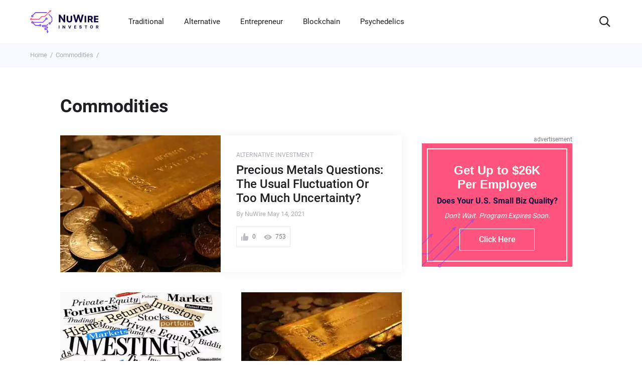

--- FILE ---
content_type: application/javascript
request_url: https://www.nuwireinvestor.com/wp-content/cache/autoptimize/js/autoptimize_single_0f738e22fa3946710025341e1286f107.js?ver=6.0.11
body_size: 2299
content:
var xt_widget_news={};jQuery(document).ready(function($){xt_widget_news={instances:{},cache:{},init:function(){this.pagination();this.featuredPosts($(document));this.featuredArticles();this.backgroundImages($(document));},pagination:function(){$('.xt-news-pagination').each(function(){xt_widget_news.setInstance(this);});},setInstance:function(elem){var inst={};inst.navigation=$(elem);inst.id=inst.navigation.data('instance');inst.type=inst.navigation.data('type');inst.position=inst.navigation.data('position');inst.animation=inst.navigation.data('animation').replace('_','');inst.animation_dir=inst.navigation.data('animationdir');inst.widget=$('#'+inst.id).find('.xt-widget-wrap');inst.target=$('#'+inst.id).find('.xt-ajax-wrap');inst.loader=$('#'+inst.id).find('.wait');inst.button;inst.page;inst.direction;inst.prev_link;inst.next_link;inst.current_link;inst.cache_enabled=parseInt($('#'+inst.id).closest('.check_cache').data('cache_enabled'));inst.flush_cache=parseInt($('#'+inst.id).closest('.check_cache').data('flush_cache'));inst.cache_id;inst.data=window[inst.id];inst.animations=[];inst.content=false;inst.ajaxing=false;xt_widget_news.instances[inst.id]=inst;inst.navigation.find('a, button').on('click',function(e){e.preventDefault();inst.loader.removeClass('hide')
inst.navigation.addClass('hide')
inst.button=$(this);if(inst.button.hasClass('page-disabled')||inst.ajaxing)
return false;inst.page=inst.button.data('page');inst.direction=inst.button.data('direction');inst.cache_id=inst.id+'-'+inst.page;window[inst.id].page=inst.page;inst.data=window[inst.id];var onSuccess=function(data){if($(data).find('.xt-ajax-wrap').length>0){inst.content=$(data).find('.xt-ajax-wrap').html();}else{inst.content=false;}
if(inst.content!==false){if(inst.type=='prev-next'){inst.target.html(inst.content);if(inst.position!='top-right'&&inst.position!='top-left')
xt_widget_news.scrollToTop(inst.widget);}else{inst.loader.addClass('hide')
inst.navigation.removeClass('hide')
xt_widget_news.scrollToBottom(inst.button);inst.target.append(inst.content);}
inst.prev_link=$(data).find('.previous-page');inst.next_link=$(data).find('.next-page');inst.current_link=$(data).find('.current-page');if(inst.navigation.find('.previous-page')){if(inst.prev_link&&!inst.prev_link.hasClass('page-disabled')){inst.navigation.find('.previous-page').removeClass('page-disabled').data('page',inst.prev_link.data('page'));}else{inst.navigation.find('.previous-page').addClass('page-disabled');}}
if(inst.navigation.find('.next-page')){if(inst.next_link&&!inst.next_link.hasClass('page-disabled')){inst.navigation.find('.next-page').removeClass('page-disabled').data('page',inst.next_link.data('page'));if(inst.type=='infinite'&&inst.next_link.closest('.xt-news-pagination').data('type')=='load-more'){inst.type='load-more';inst.navigation.find('.next-page').html(inst.next_link.html()).unwrap();inst.navigation.off('inview');inst.navigation.data('type',inst.type).removeClass('type-infinite').addClass('type-'+inst.type);inst.loader.removeClass('infinite').addClass(inst.type);}}else{if(inst.type=='load-more'){inst.navigation.find('.next-page').remove();}else{inst.navigation.find('.next-page').addClass('page-disabled');}}}
if(inst.navigation.find('.current-page')){if(inst.current_link){inst.navigation.find('.current-page').data('page',inst.current_link.data('page')).html(inst.current_link.data('page'));}}}else{if(inst.type!='prev-next'){inst.navigation.fadeOut();}}
inst.widget.removeClass('loading loading-more');if(inst.type=='prev-next'){xt_widget_news.removeAnimations(inst);if(inst.button.hasClass('next-page')){xt_widget_news.animateIn(inst,'next');}else{xt_widget_news.animateIn(inst,'prev');}}
setTimeout(function(){xt_widget_news.featuredPosts(inst.target);xt_widget_news.backgroundImages(inst.target);inst.target.trigger("xt_news:loaded");},100);};inst.widget.addClass('loading');if(inst.type=='prev-next'){inst.target.css('min-height',inst.target.height());xt_widget_news.removeAnimations(inst);if(inst.button.hasClass('next-page')){xt_widget_news.animateOut(inst,'next');}else{xt_widget_news.animateOut(inst,'prev');}}else{inst.widget.addClass('loading-more');}
if(typeof(xt_widget_news.cache[inst.cache_id])!='undefined'){setTimeout(function(){onSuccess(xt_widget_news.cache[inst.cache_id]);},500);return false;}
inst.ajaxing=true;$.ajax({url:xt_vars.ajaxurl,data:{action:'xt_widget_ajax_render',instance:inst.data,page:inst.page},type:'post',async:true,success:function(data){xt_widget_news.cache[inst.cache_id]=data;onSuccess(data);setTimeout(function(){inst.ajaxing=false;},500);}});});if(inst.type=='infinite'){inst.navigation.on('inview',function(event,isInView,visiblePartX,visiblePartY){if(isInView&&!inst.ajaxing){if(visiblePartY==='bottom'||visiblePartY==='both'){inst.navigation.find('a, button').trigger('click');}}});}
if(inst.cache_enabled==1){if(inst.flush_cache==1){xt_storage.remove('xt_widget_cache');}
$(window).load(function(){xt_widget_news.cache=xt_storage.get('xt_widget_cache');if(xt_widget_news.cache===null){xt_widget_news.cache={};}});$(window).unload(function(){if(xt_widget_news.cache===null){xt_widget_news.cache={};}
xt_storage.set('xt_widget_cache',xt_widget_news.cache);});}else{xt_storage.remove('xt_widget_cache');}
$(window).on('resize',function(){inst.target.css('min-height','');});},removeAnimations:function(inst){$.each(inst.animations,function(index,value){inst.target.removeClass(value);});},animateIn:function(inst,direction){direction=xt_widget_news.getAnimationDirection(inst,direction)
if(inst.animation==''||direction=='')
return false;var animation_class='animated '+inst.animation+'In'+direction;inst.target.addClass(animation_class);inst.animations.push(animation_class);},animateOut:function(inst,direction){direction=xt_widget_news.getAnimationDirection(inst.animation_dir,direction)
if(inst.animation==''||direction=='')
return false;var animation_class='animated '+inst.animation+'Out'+direction;inst.target.addClass(animation_class);inst.animations.push(animation_class);},getAnimationDirection:function(inst,type){var direction='';if(inst.animation_dir=='left-right'){if(inst.animation=='flip'||inst.animation=='rotate'){direction='Y';}else{if(type=='next'){direction='Right';}else{direction='Left';}}}else if(inst.animation_dir=='up-down'){if(inst.animation=='flip'||inst.animation=='rotate'){direction='X';}else{if(type=='next'){direction='Down';}else{direction='Up';}}}
return direction;},scrollToTop:function(elem){var scroll_to=elem.offset().top;scroll_to=this.adjustScroll(scroll_to);$('html,body').animate({scrollTop:scroll_to,easing:'ease-in'},400);},scrollToBottom:function(elem){var scroll_to=elem.offset().top+elem.outerHeight(true)
scroll_to=this.adjustScroll(scroll_to);$('html,body').animate({scrollTop:scroll_to,easing:'ease-in'},400);},adjustScroll:function(top){var top_menu_fixed='.top-menu.sticky.fixed';var main_menu_fixed='.main-menu.sticky.fixed';var admin_bar='#wpadminbar';if($(top_menu_fixed).length>0){top=top-$(top_menu_fixed).outerHeight(true);}
if($(main_menu_fixed).length>0){top=top-$(main_menu_fixed).outerHeight(true);}
if($(admin_bar).length>0){top=top-$(admin_bar).outerHeight(true);}
return top-100;},featuredPosts:function(target){var adjustHeight=function(obj){var height=0;$(obj).closest('.xt-widget-content').find('.column.last').each(function(){if($(this).outerHeight(true)>height)
height=$(this).outerHeight(true);});if(height>0){$(obj).css({height:height});$(obj).addClass('custom-height').removeClass('auto-height');}};target.find('.has-background.auto-height').each(function(){var $this=$(this);adjustHeight($this);$(this).addClass('loaded');$(window).on('resize',function(){adjustHeight($this);});});},featuredArticles:function(){if($('.inner-page__featured-wrapper').length){const $filterItem=$('.inner-page__featured-wrapper .filters .btn--theme-filter');const $list=$('.inner-page__featured-wrapper .featured__list');$filterItem.on('click',function(){$filterItem.removeClass('btn--filter-active');$(this).addClass('btn--filter-active');$list.addClass('hide');$list.parent().find('.featured__list.'+$(this).data('section')).removeClass('hide');})}},backgroundImages:function(target){target.find('.has-background').on('mouseenter',function(e){var $bg=$(this);var newslist=$bg.closest('.news-list');var title=$bg.find('.xt-post-title');var excerpt=$bg.find('.xt-post-excerpt');var category=$bg.find('.xt-post-category');if(title.length>0&&newslist.hasClass('show-title-on-hover'))
title.stop().slideDown(200);if(excerpt.length>0&&newslist.hasClass('show-excerpt-on-hover'))
excerpt.stop().slideDown(200);if(category.length>0&&newslist.hasClass('show-category-on-hover')){category.stop().css({opacity:0,display:'inline-block'}).animate({opacity:1},200);}});target.find('.has-background').on('mouseleave',function(e){var $bg=$(this);var newslist=$bg.closest('.news-list');var title=$bg.find('.xt-post-title');var excerpt=$bg.find('.xt-post-excerpt');var category=$bg.find('.xt-post-category');if(title.length>0&&newslist.hasClass('show-title-on-hover'))
title.stop().slideUp(100);if(excerpt.length>0&&newslist.hasClass('show-excerpt-on-hover'))
excerpt.stop().slideUp(100);if(category.length>0&&newslist.hasClass('show-category-on-hover')){category.stop().fadeOut(100,function(){category.css({display:'none'})});}});}}
xt_widget_news.init();});

--- FILE ---
content_type: application/javascript
request_url: https://www.nuwireinvestor.com/wp-content/cache/autoptimize/js/autoptimize_single_333b054b1915595320f8573a384f07ed.js
body_size: 1921
content:
(function($){var CHARACTER=1,NON_CHARACTER=2,MODIFIER_BEGIN=3,MODIFIER_END=4,isNullOrEmpty=function(val){return val===null||val.length===0;},isUpper=function(char){return char.toUpperCase()===char;},isLower=function(char){return char.toLowerCase()===char;},areDifferentlyCased=function(char1,char2){return(isUpper(char1)&&isLower(char2))||(isLower(char1)&&isUpper(char2));},convertCase=function(char){return isUpper(char)?char.toLowerCase():char.toUpperCase();},parseCodes=function(value,codeMap){var codes=[],definingControlKey=false,activeModifiers={alt:false,meta:false,shift:false,ctrl:false},explicitModifiers=$.extend({},activeModifiers),currentControlKey='',previousChar='',pushCode=function(opts){codes.push($.extend({},opts,activeModifiers));},pushModifierBeginCode=function(modifierName){activeModifiers[modifierName]=true;pushCode({keyCode:codeMap[modifierName],charCode:0,char:'',type:MODIFIER_BEGIN});},pushModifierEndCode=function(modifierName){activeModifiers[modifierName]=false;pushCode({keyCode:codeMap[modifierName],charCode:0,char:'',type:MODIFIER_END});};for(var i=0;i<value.length;i++){if(!definingControlKey&&i<=value.length-5&&value.charAt(i)==='{'&&value.charAt(i+1)==='{')
{i++;definingControlKey=true;}
else if(definingControlKey&&i<=value.length-2&&value.charAt(i)==='}'&&value.charAt(i+1)==='}')
{i++;if(activeModifiers[currentControlKey]!==undefined)
{explicitModifiers[currentControlKey]=true;pushModifierBeginCode(currentControlKey);}
else if(activeModifiers[currentControlKey.substring(1)]!==undefined)
{explicitModifiers[currentControlKey]=false;pushModifierEndCode(currentControlKey.substring(1));}
else
{pushCode({keyCode:codeMap[currentControlKey],charCode:0,char:'',type:NON_CHARACTER,controlKeyName:currentControlKey});}
definingControlKey=false;currentControlKey='';}
else if(definingControlKey)
{currentControlKey+=value.charAt(i);}
else
{var character=value.charAt(i);if((!isNullOrEmpty(previousChar)&&areDifferentlyCased(previousChar,character))||(isNullOrEmpty(previousChar)&&isUpper(character)))
{if(isUpper(character)&&!activeModifiers.shift){pushModifierBeginCode("shift");}else if(isLower(character)&&activeModifiers.shift&&!explicitModifiers.shift){pushModifierEndCode("shift");}}
if((activeModifiers.shift&&isLower(character))||(!activeModifiers.shift&&isUpper(character))){character=convertCase(character);}
var code={keyCode:codeMap[character]||character.charCodeAt(0),charCode:character.charCodeAt(0),char:character,type:CHARACTER};if(activeModifiers.alt||activeModifiers.ctrl||activeModifiers.meta){code.char='';}
pushCode(code);if(code.char!==''){previousChar=code.char;}}}
return codes;},triggerCodeOnField=function(code,field){var evnt={altKey:code.alt,metaKey:code.meta,shiftKey:code.shift,ctrlKey:code.ctrl};var keyDownEvent=$.extend($.Event(),evnt,{type:'keydown',keyCode:code.keyCode,charCode:0,which:code.keyCode});var keyPressEvent=$.extend($.Event(),evnt,{type:'keypress',keyCode:0,charCode:code.charCode,which:code.charCode||code.keyCode});var keyUpEvent=$.extend($.Event(),evnt,{type:'keyup',keyCode:code.keyCode,charCode:0,which:code.keyCode});if(code.type!==MODIFIER_END){field.trigger(keyDownEvent);}
if(code.type!==MODIFIER_BEGIN&&code.type!==MODIFIER_END){field.trigger(keyPressEvent);}
if(!keyDownEvent.isPropagationStopped()&&!keyPressEvent.isPropagationStopped()){if(code.type===NON_CHARACTER){switch(code.controlKeyName){case'enter':field.val(field.val()+"\n");break;case'back':field.val(field.val().substring(0,field.val().length-1));break;}}else{field.val(field.val()+code.char);}}
if(code.type!==MODIFIER_BEGIN){field.trigger(keyUpEvent);}},triggerCodesOnField=function(codes,field,delay,global){if(delay>0){codes=codes.reverse();var keyInterval=global.setInterval(function(){var code=codes.pop();triggerCodeOnField(code,field);if(codes.length===0){global.clearInterval(keyInterval);field.trigger('autotyped');}},delay);}else{$.each(codes,function(){triggerCodeOnField(this,field);});field.trigger('autotyped');}};$.fn.autotype=function(value,options){if(value===undefined||value===null){throw("Value is required by jQuery.autotype plugin");}
var settings=$.extend({},$.fn.autotype.defaults,options);var codes=parseCodes(value,settings.keyCodes[settings.keyBoard]);return this.each(function(){triggerCodesOnField(codes,$(this),settings.delay,settings.global);});};$.fn.autotype.defaults={version:'0.5.0',keyBoard:'enUs',delay:0,global:window,keyCodes:{enUs:{'back':8,'ins':45,'del':46,'enter':13,'shift':16,'ctrl':17,'meta':224,'alt':18,'pause':19,'caps':20,'esc':27,'pgup':33,'pgdn':34,'end':35,'home':36,'left':37,'up':38,'right':39,'down':40,'printscr':44,'num0':96,'num1':97,'num2':98,'num3':99,'num4':100,'num5':101,'num6':102,'num7':103,'num8':104,'num9':105,'multiply':106,'add':107,'subtract':109,'decimal':110,'divide':111,'f1':112,'f2':113,'f3':114,'f4':115,'f5':116,'f6':117,'f7':118,'f8':119,'f9':120,'f10':121,'f11':122,'f12':123,'numlock':144,'scrolllock':145,'   ':9,' ':32,'tab':9,'space':32,'0':48,'1':49,'2':50,'3':51,'4':52,'5':53,'6':54,'7':55,'8':56,'9':57,')':48,'!':49,'@':50,'#':51,'$':52,'%':53,'^':54,'&':55,'*':56,'(':57,';':186,'=':187,',':188,'-':189,'.':190,'/':191,'[':219,'\\':220,']':221,"'":222,':':186,'+':187,'<':188,'_':189,'>':190,'?':191,'{':219,'|':220,'}':221,'"':222,'a':65,'b':66,'c':67,'d':68,'e':69,'f':70,'g':71,'h':72,'i':73,'j':74,'k':75,'l':76,'m':77,'n':78,'o':79,'p':80,'q':81,'r':82,'s':83,'t':84,'u':85,'v':86,'w':87,'x':88,'y':89,'z':90,'A':65,'B':66,'C':67,'D':68,'E':69,'F':70,'G':71,'H':72,'I':73,'J':74,'K':75,'L':76,'M':77,'N':78,'O':79,'P':80,'Q':81,'R':82,'S':83,'T':84,'U':85,'V':86,'W':87,'X':88,'Y':89,'Z':90}}};})(jQuery);

--- FILE ---
content_type: application/javascript
request_url: https://www.nuwireinvestor.com/wp-content/cache/autoptimize/js/autoptimize_single_3ff0bb35747d9ea3711658058bfdba88.js?ver=6.0.11
body_size: 176
content:
(function($){$(document).ready(function(){if($(window).width()>=1024){$.exitIntent('enable');$(document).bind('exitintent',function(){if($.cookie('closedModal')!=1){$('#myModal').addClass("active");$('body').addClass("position-fixed");$("#close-modal").click(function(){$("#myModal").removeClass("active");$("body").removeClass("position-fixed");$.cookie('closedModal',1,{expires:3});});$("body").click(function(){$("#myModal").removeClass("active");$("body").removeClass("position-fixed");$.cookie('closedModal',1,{expires:3});});}});}
else{setTimeout(function(){$("#myModal").addClass("active");},5000);$("#close-modal").click(function(){$("#myModal").removeClass("active");$.cookie('closedModal',1,{expires:3});});$("body").click(function(){$("#myModal").removeClass("active");$.cookie('closedModal',1,{expires:3});});}});})(jQuery)